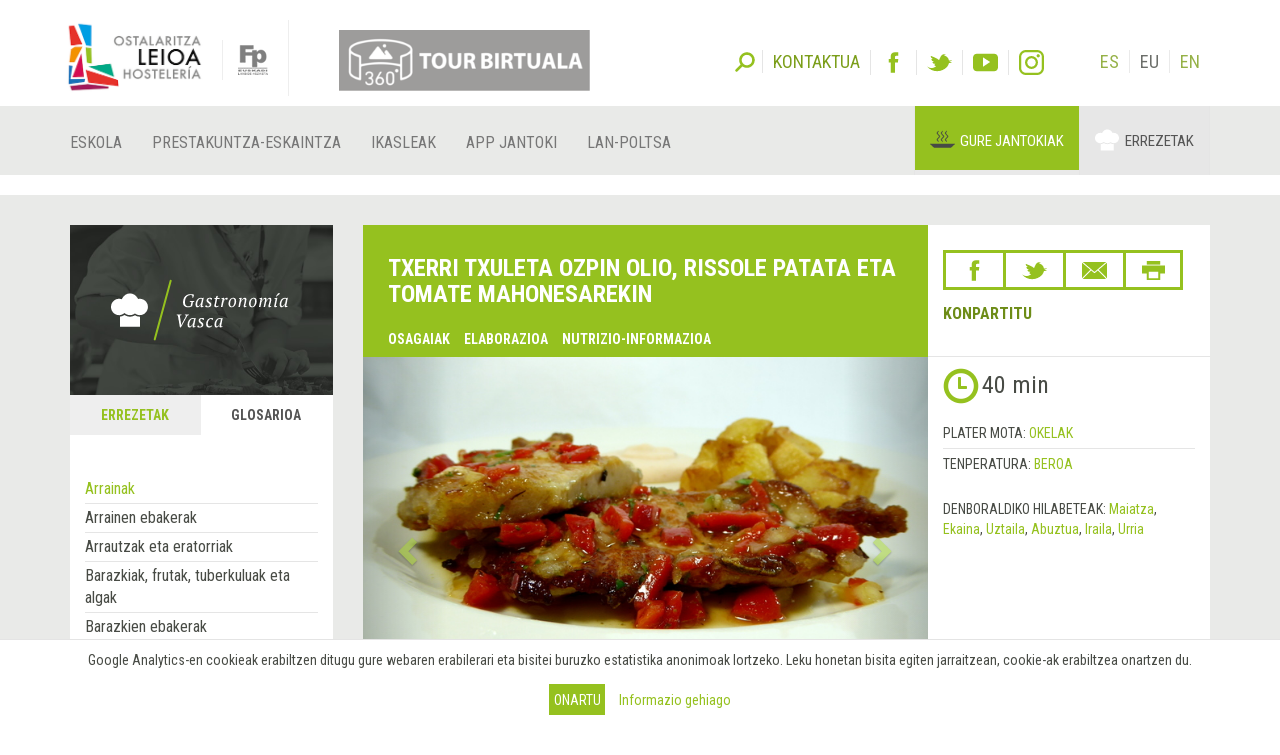

--- FILE ---
content_type: text/html; charset=utf-8
request_url: https://www.gastronomiavasca.net/eu/gastro/recipes/txerri-txuleta-ozpin-olio-rissole-patata-eta-tomate-mahonesarekin
body_size: 17436
content:
<!DOCTYPE html>
<html>
  <head>
      <script defer data-domain="gastronomiavasca.net" src="https://ef820.efaber.net/js/plausible.js"></script>
      <!-- Google tag (gtag.js) - gastronomiavasca.net -->
<script async src="https://www.googletagmanager.com/gtag/js?id=G-D0B9B0J6D2"></script>
<script>
  window.dataLayer = window.dataLayer || [];
  function gtag(){dataLayer.push(arguments);}
  gtag('js', new Date());

  gtag('config', 'G-D0B9B0J6D2');
</script>

    <meta charset="UTF-8">
    <meta name="viewport" content="width=device-width, initial-scale=1">
    <meta name="theme-color" content="#95C11F" />
    <link href="/gastro_favicon.ico" rel="shortcut icon" />
    <title>Txerri txuleta ozpin olio, rissole patata eta tomate mahonesarekin - Gastronomía Vasca: Escuela de Hostelería Leioa</title>
    <meta name="description" content="Errezeta: Txerri txuleta ozpin olio, rissole patata eta tomate mahonesarekin. Okelak, Beroa">
    
    <link rel="stylesheet" href="/assets/gastro/hleioa-6800c3b749c8ff16bbe91ba1e033677b934e91096d57673469b44e0b466d9910.css" media="all" data-turbolinks-track="true" />
    <script src="/assets/gastro-38fdf466aafe63d99e34c65e5f29633f4f91767b524a4e94649da63e5fbd93a7.js" data-turbolinks-track="true"></script>
    
  <!-- Twitter web intent script  -->                    
  <script>!function(d,s,id){
    var js,fjs=d.getElementsByTagName(s)[0];
    if(!d.getElementById(id)){
      js=d.createElement(s);
      js.id=id;js.src="//platform.twitter.com/widgets.js";
      fjs.parentNode.insertBefore(js,fjs);}} (document,"script","twitter-wjs");
  </script>
  <!-- Facebook open graph markup -->
  <meta property="fb:app_id" content="624815301031877" />
  <meta property="og:url" content="https://www.gastronomiavasca.net/eu/gastro/recipes/txerri-txuleta-ozpin-olio-rissole-patata-eta-tomate-mahonesarekin" />
  <meta property="og:title" content="Txerri-txuleta ozpin-olio, rissole patata eta tomate mahonesarekin" />
  <meta property="og:image" content="/uploads/image/file/4650/1111.jpg" />

    
    <meta name="csrf-param" content="authenticity_token" />
<meta name="csrf-token" content="ToU-VMpLKgR4glZrEc7FrRBK-9A4cF0OPbNJBL4gSVDgC90WU89aHHs4EEoHUE0h-T-rtYCz9riI1782lUXdYw" />
  </head>
  <body data-locale='eu' id='hsutondo' class="gastro">
        <div class="cookies-eu js-cookies-eu" >
      <span class="cookies-eu-content-holder">Google Analytics-en cookieak erabiltzen ditugu gure webaren erabilerari eta bisitei buruzko estatistika anonimoak lortzeko. Leku honetan bisita egiten jarraitzean, cookie-ak erabiltzea onartzen du.</span>
      <span class="cookies-eu-button-holder">
      <button class="cookies-eu-ok js-cookies-eu-ok btn btn-success"> Onartu </button>
        <a href="https://www.hostelerialeioa.net/eu/cookies_policy" class="cookies-eu-link" target="_blank"> Informazio gehiago </a>
      </span>
    </div>

    <header class="page-header">
  <div class="container">
    <div class="tool">  
      <form class="search" role="search" id="search-form" action='https://www.hostelerialeioa.net/eu/search' accept-charset="UTF-8" method="post">
        <input name="utf8" type="hidden" value="✓">
        <input type="hidden" name="authenticity_token" value="rkMqTnZ/hp03DYDyVfwysM4UCqGNfhUTNNJPdUdMRuRRMyezT6PsgVxdZyAq4LJnpe8TnQvzcrAvh3isCPwHeQ==">
        <label id="search-label">Bilatu</label>
        <input type="hidden" name="key" id="key" value="keyword">
        <input type="hidden" name="new" id="new" value="true">
        <div id="search-input"><input type="search" name="value" id="search-input-text" placeholder="Idatzi bilatzeko hitzak..." class="form-control"></div>
      </form>      
      
      <div class="contact-social-networks">
        <ul class="list-inline"> 
          <li class="contact">
            <a aria-label="Kontaktua" href='https://www.hostelerialeioa.net/eu/about'><span>Kontaktua</span></a>
          </li>
          <li class="facebook">
            <a rel="noopener nofollow" target="_blank" aria-label="Facebook" href="http://www.facebook.com/Escuela-de-Hosteler%C3%ADa-de-Leioa-121541641202720"><span>Facebook</span></a>
          </li>
          <li class="twitter">
            <a rel="noopener nofollow" target="_blank" aria-label="Twitter" href="https://twitter.com/HosteleriaLeioa"><span>Twitter</span></a>
          </li>
          <li class="youtube">
            <a rel="noopener nofollow" target="_blank" aria-label="Youtube" href="http://www.youtube.com/user/hostelerialeioa"><span>Youtube</span></a>
          </li>
          <li class="instagram">
            <a rel="noopener nofollow" target="_blank" aria-label="Instagram" href="https://www.instagram.com/hostelerialeioa"><span>Instagram</span></a>
          </li>
            <li class="language first"><a href="/es/gastro/recipes/txerri-txuleta-ozpin-olio-rissole-patata-eta-tomate-mahonesarekin">ES</a></li>
            <li class="language ">EU</li>
            <li class="language "><a href="/en/gastro/recipes/txerri-txuleta-ozpin-olio-rissole-patata-eta-tomate-mahonesarekin">EN</a></li>
        </ul>
      </div>
    </div>
  </div>
  <nav class="navbar navbar-default" role="navigation">
    <div class="container">
      <div class="navbar-header">
        <div class="logo">
          <a class="navbar-brand only-img" href="/?locale=es">
            <img alt="Leioako Ostalaritza Eskola/Escuela de Hostelería de Leioa" src="/assets/hleioa/ehl_logo_2022-6ce803088cfd01877780b197096f4e37fa2e936b935c86930d2275ed6a30c532.png" />
          </a>
          <a class="banner" target="_blank" rel="noopener nofollow" href="https://www.hostelerialeioa.net/tour_virtual/index.html">
            <img title="Tour virtual" alt="Tour virtual" src="/assets/hleioa/banners/tour_virtual_eu-e66dedb0e6c8673027026fe5b125630835e8e18a6dd581558499a099b9198bff.png" />
          </a>
          <a class="fp-logo" target="_blank" rel="noopener nofollow" href="http://www.hezkuntza.ejgv.euskadi.eus/r43-805/es/">
            <img title="FP Euskadi" alt="FP Euskadi" src="/assets/hleioa/fp-euskadi-25d5e4e25325a4507c278441d286c9f53c9bf3cb8f7b0fc48745ad8d13a8fe0f.png" />
          </a>
        </div>
        <button type="button" class="navbar-toggle" data-toggle="collapse" data-target="#navbar-collapse1">
          <span class="sr-only">Toggle navigation</span>
          <span class="icon-bar"></span>
          <span class="icon-bar"></span>
          <span class="icon-bar"></span>
        </button>
      </div>
    </div>
    <div class="collapse navbar-collapse" id="navbar-collapse1">
      <div class="container">
        <ul class="nav navbar-nav main-menu">
  <li class="la-escuela first">
    <a title="Eskola" locale="eu" data-page-id="129" href="https://www.hostelerialeioa.net/eu/la-escuela">Eskola</a>
  </li>
  <li class="oferta-formativa">
    <a title="Prestakuntza-eskaintza" locale="eu" data-page-id="135" href="https://www.hostelerialeioa.net/eu/oferta-formativa">Prestakuntza-eskaintza</a>
  </li>
  <li class="alumnado">
    <a title="IkasleGO" locale="eu" data-page-id="144" href="https://www.hostelerialeioa.net/eu/alumnado">Ikasleak</a>
  </li>
  <li class="app-ostalaritza last">
    <a title="App Jantoki" locale="eu" data-page-id="357" href="https://www.hostelerialeioa.net/eu/app-jantoki">App Jantoki</a>
  </li>
</ul>

        <ul class="nav navbar-nav main-menu">
          <li class="job-offers last">
            <a rel="noopener" target="_blank" href="https://www.hostelerialeioa.net/eu/job/offers">Lan-poltsa</a>
          </li>
        </ul>
        <ul class="nav navbar-nav" id="menu-especial">
          <li class="menu-item menu-item-comedores" id="menu-item-2">
            <a rel="noopener" target="_blank" href="https://jatondo.hostelerialeioa.net/eu/canteens">Gure jantokiak</a>
          </li>
          <li class="menu-item menu-item-gastronomico active" id="menu-item-3">
            <a href="/eu/gastro/recipes/txerri-txuleta-ozpin-olio-rissole-patata-eta-tomate-mahonesarekin">Errezetak</a>
          </li>
        </ul>
      </div>
    </div>  
  </nav>

  <div class="visible-xs visible-sm banner-xs">
    <a class="banner" target="_blank" rel="noopener nofollow" href="https://www.hostelerialeioa.net/tour_virtual/index.html">
      <img class="center-block" title="Tour virtual" alt="Tour virtual" src="/assets/hleioa/banners/tour_virtual_eu-e66dedb0e6c8673027026fe5b125630835e8e18a6dd581558499a099b9198bff.png" />
</a>  </div>
</header>

    
    
    <section class="main" id="top">
      <div class="main-content">
        <div class="section bg-section home-welcome">
          <div class="container">
            <div class="row">
              <div class="col-sm-3 hidden-xs">
                
  <div class="left-column">
    <div class="left-column-banner"></div>
    <div class="left-column-categories">
      <ul class="nav nav-tabs" role="tablist">
        <li role="presentation" class="">
          <a role="tab" aria-controls="recipes" href="/eu/gastro/recipes">Errezetak</a>
        </li>
        <li role="presentation" class="active">
          <a role="tab" aria-controls="glossary" href="/eu/gastro/glossary">Glosarioa</a>
        </li>
      </ul>
    
      <div class="tab-content">
        <div role="tabpanel" id="recipes" class="tab-pane ">
          <ul>
              <li>
                <a data-toggle="collapse" class="collapse-toggle collapsed" href="#left_category_10">
                  <i class="collapse-toggle-icon"></i>
                  Plater mota
</a>                <ul id='left_category_10' class="collapse">
                    <li><a href="/eu/gastro/recipes?key=tags&amp;reset=1&amp;value=Beers%7CCervezas%7CGaragardoak">Garagardoak</a></li>
                    <li><a href="/eu/gastro/recipes?key=tags&amp;reset=1&amp;value=Cocktails%7CC%C3%B3cteles%7CKoktelak">Koktelak</a></li>
                    <li><a href="/eu/gastro/recipes?key=tags&amp;reset=1&amp;value=Breakfasts+and+brunch%7CDesayunos+y+brunch%7CGosariak+eta+brunch">Gosariak eta brunch</a></li>
                    <li><a href="/eu/gastro/recipes?key=tags&amp;reset=1&amp;value=Burguers%7CHamburguesas%7CHanburgesak">Hanburgesak</a></li>
                    <li><a href="/eu/gastro/recipes?key=tags&amp;reset=1&amp;value=Juices%2C+milkshakes+and+beverages%7CZumos%2C+batidos+y+refrescos%7CZukuak%2C+irabiatuak+eta+freskagarriak">Zukuak, irabiatuak eta freskagarriak</a></li>
                    <li><a href="/eu/gastro/recipes?key=tags&amp;reset=1&amp;value=Shellfish%7CMarisco%7CItsaskiena">Itsaskiena</a></li>
                    <li><a href="/eu/gastro/recipes?key=tags&amp;reset=1&amp;value=Bread+and+pastries%7CPanes+y+bolleria%7COgia+eta+opilgintza">Ogia eta opilgintza</a></li>
                    <li><a href="/eu/gastro/recipes?key=tags&amp;reset=1&amp;value=Pizzas%2C+patty%7CPizzas%2C+empanadas%7CPizzak%2C+enpanada">Pizzak, enpanada</a></li>
                    <li><a href="/eu/gastro/recipes?key=tags&amp;reset=1&amp;value=Dessert%7CPostre%7CAzkenburukoa">Azkenburukoa</a></li>
                    <li><a href="/eu/gastro/recipes?key=tags&amp;reset=1&amp;value=Pasta%7CPastas%7CPastak">Pastak</a></li>
                    <li><a href="/eu/gastro/recipes?key=tags&amp;reset=1&amp;value=S%C3%A1ndwich%7CBocadillos+y+s%C3%A1ndwiches%7COtartekoak+eta+andwichak">Otartekoak eta andwichak</a></li>
                    <li><a href="/eu/gastro/recipes?key=tags&amp;reset=1&amp;value=Pastries%7CReposter%C3%ADa%7CGozokiak">Gozokiak</a></li>
                    <li><a href="/eu/gastro/recipes?key=tags&amp;reset=1&amp;value=Finger+foods%7CPintxos+y+tapas%7CPintxoak">Pintxoak</a></li>
                    <li><a href="/eu/gastro/recipes?key=tags&amp;reset=1&amp;value=Ice+creams+and+sorbets%7CHelados+y+sorbetes%7CIzozkiak+eta+Sorbeteak">Izozkiak eta Sorbeteak</a></li>
                    <li><a href="/eu/gastro/recipes?key=tags&amp;reset=1&amp;value=Legumes%7CLegumbres%7CLekaleak">Lekaleak</a></li>
                    <li><a href="/eu/gastro/recipes?key=tags&amp;reset=1&amp;value=Salads%7CEnsaladas%7CEntsaladak">Entsaladak</a></li>
                    <li><a href="/eu/gastro/recipes?key=tags&amp;reset=1&amp;value=Eggs%7CHuevos%7CArrautzak">Arrautzak</a></li>
                    <li><a href="/eu/gastro/recipes?key=tags&amp;reset=1&amp;value=Patty%7CEmpanadas%7CEnpanadak">Enpanadak</a></li>
                    <li><a href="/eu/gastro/recipes?key=tags&amp;reset=1&amp;value=liqueur%7CAguardientes+y+Licores%7CLikore">Likore</a></li>
                    <li><a href="/eu/gastro/recipes?key=tags&amp;reset=1&amp;value=Harvard+plate%7CPlato+Harvard%7CHarvard+platerra">Harvard platerra</a></li>
                    <li><a href="/eu/gastro/recipes?key=tags&amp;reset=1&amp;value=Main+course%7CPlato+%C3%BAnico%7CPlater+bakarra">Plater bakarra</a></li>
                    <li><a href="/eu/gastro/recipes?key=tags&amp;reset=1&amp;value=Meats%7CCarnes%7COkelak">Okelak</a></li>
                    <li><a href="/eu/gastro/recipes?key=tags&amp;reset=1&amp;value=Fish%7CPescado%7CArraina">Arraina</a></li>
                    <li><a href="/eu/gastro/recipes?key=tags&amp;reset=1&amp;value=Birds%7CAves%7CHegaztiak">Hegaztiak</a></li>
                    <li><a href="/eu/gastro/recipes?key=tags&amp;reset=1&amp;value=Vegetables%7CVerduras+y+hortalizas%7CBerdurak+eta+barazkiak">Berdurak eta barazkiak</a></li>
                    <li><a href="/eu/gastro/recipes?key=tags&amp;reset=1&amp;value=Soups+and+creams%7CSopas+y+cremas%7CZopak+eta+Kremak">Zopak eta Kremak</a></li>
                    <li><a href="/eu/gastro/recipes?key=tags&amp;reset=1&amp;value=Rices%7CArroces%7CArrozak">Arrozak</a></li>
                    <li><a href="/eu/gastro/recipes?key=tags&amp;reset=1&amp;value=Coffee%2C+chocolate+and+infusion%7CCafes%2C+chocolates+e+infusiones%7CKafeak%2C+txokolateak+eta+infusioak">Kafeak, txokolateak eta infusioak</a></li>
                    <li><a href="/eu/gastro/recipes?key=tags&amp;reset=1&amp;value=Cheeses%7CQuesos%7CGaztaiak">Gaztaiak</a></li>
                    <li><a href="/eu/gastro/recipes?key=tags&amp;reset=1&amp;value=Appetizers+and+canapes%7CAperitivos+y+canap%C3%A9s%7CAperitiboak+eta+kanapeak">Aperitiboak eta kanapeak</a></li>
                </ul>
              </li>
              <li>
                <a data-toggle="collapse" class="collapse-toggle collapsed" href="#left_category_11">
                  <i class="collapse-toggle-icon"></i>
                  Tenperatura
</a>                <ul id='left_category_11' class="collapse">
                    <li><a href="/eu/gastro/recipes?key=tags&amp;reset=1&amp;value=Warm%7CTemplado%7CEpela">Epela</a></li>
                    <li><a href="/eu/gastro/recipes?key=tags&amp;reset=1&amp;value=Hot%7CCaliente%7CBeroa">Beroa</a></li>
                    <li><a href="/eu/gastro/recipes?key=tags&amp;reset=1&amp;value=Room+temperature%7CAmbiente%7CGiro-tenperatura">Giro-tenperatura</a></li>
                    <li><a href="/eu/gastro/recipes?key=tags&amp;reset=1&amp;value=Cold%7CFr%C3%ADo%7CHotza">Hotza</a></li>
                </ul>
              </li>
              <li>
                <a data-toggle="collapse" class="collapse-toggle collapsed" href="#left_category_12">
                  <i class="collapse-toggle-icon"></i>
                  Sukaldaritza mota
</a>                <ul id='left_category_12' class="collapse">
                    <li><a href="/eu/gastro/recipes?key=tags&amp;reset=1&amp;value=Peruvian+cuisine%7CCocina+peruana%7CSukaldaritza+peruarra">Sukaldaritza peruarra</a></li>
                    <li><a href="/eu/gastro/recipes?key=tags&amp;reset=1&amp;value=Mexican+cuisine%7CCocina+mexicana%7CSukaldaritza+mexikarra">Sukaldaritza mexikarra</a></li>
                    <li><a href="/eu/gastro/recipes?key=tags&amp;reset=1&amp;value=Arabic+cuisine%7CCocina+%C3%A1rabe%7CArabiar+sukaldaritza">Arabiar sukaldaritza</a></li>
                    <li><a href="/eu/gastro/recipes?key=tags&amp;reset=1&amp;value=5th+range+cuisine%7CCocina+5%C2%AA+Gama%7CBostgarren+gama+sukaldaritza">Bostgarren gama sukaldaritza</a></li>
                    <li><a href="/eu/gastro/recipes?key=tags&amp;reset=1&amp;value=South+American+cuisine%7CCocina+sudamericana%7CHego+Amerikako+sukaldaritza">Hego Amerikako sukaldaritza</a></li>
                    <li><a href="/eu/gastro/recipes?key=tags&amp;reset=1&amp;value=Entomogamy+%28insects%29%7CEntomofagia+%28insectos%29%7CEntomofagia+%28intsektuak%29">Entomofagia (intsektuak)</a></li>
                    <li><a href="/eu/gastro/recipes?key=tags&amp;reset=1&amp;value=Gluten+free+cuisine%7CCocina+sin+gluten%7CGlutenik+gabeko+sukaldaritza">Glutenik gabeko sukaldaritza</a></li>
                    <li><a href="/eu/gastro/recipes?key=tags&amp;reset=1&amp;value=Asian+cuisine%7CCocina+asi%C3%A1tica%7CSukaldaritza+asiarra">Sukaldaritza asiarra</a></li>
                    <li><a href="/eu/gastro/recipes?key=tags&amp;reset=1&amp;value=Vegan+cuisine%7CCocina+vegana%7CSukaldaritza+beganoa">Sukaldaritza beganoa</a></li>
                    <li><a href="/eu/gastro/recipes?key=tags&amp;reset=1&amp;value=French+cuisine%7CCocina+francesa%7CSukaldaritza+frantsesa">Sukaldaritza frantsesa</a></li>
                    <li><a href="/eu/gastro/recipes?key=tags&amp;reset=1&amp;value=Basque+cuisine%7CCocina+vasca%7CEuskal+sukaldaritza">Euskal sukaldaritza</a></li>
                    <li><a href="/eu/gastro/recipes?key=tags&amp;reset=1&amp;value=Italian+cuisine%7CCocina+italiana%7CSukaldaritza+italiarra">Sukaldaritza italiarra</a></li>
                    <li><a href="/eu/gastro/recipes?key=tags&amp;reset=1&amp;value=European+cuisine%7CCocina+europea%7CSukaldaritza+europarra">Sukaldaritza europarra</a></li>
                    <li><a href="/eu/gastro/recipes?key=tags&amp;reset=1&amp;value=American+cuisine%7CCocina+estadounidense%7CSukaldaritza+amerikarra">Sukaldaritza amerikarra</a></li>
                </ul>
              </li>
              <li>
                <a data-toggle="collapse" class="collapse-toggle collapsed" href="#left_category_13">
                  <i class="collapse-toggle-icon"></i>
                  Osagarriak
</a>                <ul id='left_category_13' class="collapse">
                    <li><a href="/eu/gastro/recipes?key=tags&amp;reset=1&amp;value=Sauces%7CSalsas%7CSaltsak">Saltsak</a></li>
                    <li><a href="/eu/gastro/recipes?key=tags&amp;reset=1&amp;value=Garnishes%7CGuarniciones%7CHornigaiak">Hornigaiak</a></li>
                    <li><a href="/eu/gastro/recipes?key=tags&amp;reset=1&amp;value=Technique%7CT%C3%A9cnica%7CTeknika">Teknika</a></li>
                    <li><a href="/eu/gastro/recipes?key=tags&amp;reset=1&amp;value=Bakery%7CElaboraciones+de+panader%C3%ADa%7COkingintzako+elaborazioak">Okingintzako elaborazioak</a></li>
                    <li><a href="/eu/gastro/recipes?key=tags&amp;reset=1&amp;value=Stocks%7CFondos%7CHondoak">Hondoak</a></li>
                    <li><a href="/eu/gastro/recipes?key=tags&amp;reset=1&amp;value=Dressings%7CAli%C3%B1os%7COngarriak">Ongarriak</a></li>
                    <li><a href="/eu/gastro/recipes?key=tags&amp;reset=1&amp;value=Sweet+%7CElaboraciones+de+pasteler%C3%ADa%7CGozogintzako+elaborazioak">Gozogintzako elaborazioak</a></li>
                </ul>
              </li>
              <li>
                <a data-toggle="collapse" class="collapse-toggle collapsed" href="#left_category_47">
                  <i class="collapse-toggle-icon"></i>
                  Kontserbatzeko teknika
</a>                <ul id='left_category_47' class="collapse">
                    <li><a href="/eu/gastro/recipes?key=tags&amp;reset=1&amp;value=Atmosfera+aldatuan+ontziratzea%7CEnvasado+en+atm%C3%B3sfera+modificada%7CModified+atmosphere">Modified atmosphere</a></li>
                    <li><a href="/eu/gastro/recipes?key=tags&amp;reset=1&amp;value=Refrigeration%7CRefrigeraci%C3%B3n%7CHotzetan+gorde">Hotzetan gorde</a></li>
                    <li><a href="/eu/gastro/recipes?key=tags&amp;reset=1&amp;value=Pasteurization%7CPasteurizaci%C3%B3n%7CPasteurizazio">Pasteurizazio</a></li>
                </ul>
              </li>
            <li>
              <a data-toggle="collapse" class="collapse-toggle collapsed" href="#seasons">
                  <i class="collapse-toggle-icon"></i>
                  Sasoiko platerrak
</a>                <ul id='seasons' class="collapse">
                    <li><a href="/eu/gastro/recipes?key=seasons&amp;reset=1&amp;value=January%7CEnero%7CUrtarrila">Urtarrila</a></li>
                    <li><a href="/eu/gastro/recipes?key=seasons&amp;reset=1&amp;value=February%7CFebrero%7COtsaila">Otsaila</a></li>
                    <li><a href="/eu/gastro/recipes?key=seasons&amp;reset=1&amp;value=March%7CMarzo%7CMartxoa">Martxoa</a></li>
                    <li><a href="/eu/gastro/recipes?key=seasons&amp;reset=1&amp;value=April%7CAbril%7CApirila">Apirila</a></li>
                    <li><a href="/eu/gastro/recipes?key=seasons&amp;reset=1&amp;value=May%7CMayo%7CMaiatza">Maiatza</a></li>
                    <li><a href="/eu/gastro/recipes?key=seasons&amp;reset=1&amp;value=June%7CJunio%7CEkaina">Ekaina</a></li>
                    <li><a href="/eu/gastro/recipes?key=seasons&amp;reset=1&amp;value=July%7CJulio%7CUztaila">Uztaila</a></li>
                    <li><a href="/eu/gastro/recipes?key=seasons&amp;reset=1&amp;value=August%7CAgosto%7CAbuztua">Abuztua</a></li>
                    <li><a href="/eu/gastro/recipes?key=seasons&amp;reset=1&amp;value=September%7CSeptiembre%7CIraila">Iraila</a></li>
                    <li><a href="/eu/gastro/recipes?key=seasons&amp;reset=1&amp;value=October%7COctubre%7CUrria">Urria</a></li>
                    <li><a href="/eu/gastro/recipes?key=seasons&amp;reset=1&amp;value=November%7CNoviembre%7CAzaroa">Azaroa</a></li>
                    <li><a href="/eu/gastro/recipes?key=seasons&amp;reset=1&amp;value=December%7CDiciembre%7CAbendua">Abendua</a></li>
                </ul>
            </li>
          </ul>
        </div>
        <div role="tabpanel" id="glossary" class="tab-pane active">
          <ul><li>
          <ul style="margin-left: 0">
              <li class="active"><a href="/eu/gastro/glossary_category/arrainak">Arrainak</a></li>
              <li class=""><a href="/eu/gastro/glossary_category/arrainen-ebakerak">Arrainen ebakerak</a></li>
              <li class=""><a href="/eu/gastro/glossary_category/arrautzak-eta-eratorriak">Arrautzak eta eratorriak</a></li>
              <li class=""><a href="/eu/gastro/glossary_category/barazkiak-frutak-tuberkuluak-eta-algak">Barazkiak, frutak, tuberkuluak eta algak</a></li>
              <li class=""><a href="/eu/gastro/glossary_category/barazkien-ebakerak">Barazkien ebakerak	</a></li>
              <li class=""><a href="/eu/gastro/glossary_category/belar-usaintsuak">Belar usaintsuak</a></li>
              <li class=""><a href="/eu/gastro/glossary_category/edariak">Edariak</a></li>
              <li class=""><a href="/eu/gastro/glossary_category/errailak">Errailak</a></li>
              <li class=""><a href="/eu/gastro/glossary_category/esnea-esne-gaina-eta-esnekiak">Esnea, esne-gaina eta esnekiak</a></li>
              <li class=""><a href="/eu/gastro/glossary_category/fruitu-lehorrak">Fruitu lehorrak</a></li>
              <li class=""><a href="/eu/gastro/glossary_category/haragiak">Haragiak</a></li>
              <li class=""><a href="/eu/gastro/glossary_category/haragien-ebakerak">Haragien ebakerak		</a></li>
              <li class=""><a href="/eu/gastro/glossary_category/haragi-produktuak-gazituak-ontzutuak-eta-fianbreak">Haragi-produktuak, gazituak, ontzutuak eta fianbreak</a></li>
              <li class=""><a href="/eu/gastro/glossary_category/hegaztiak">Hegaztiak</a></li>
              <li class=""><a href="/eu/gastro/glossary_category/35">Intsektuak</a></li>
              <li class=""><a href="/eu/gastro/glossary_category/itsaskiak">Itsaskiak</a></li>
              <li class=""><a href="/eu/gastro/glossary_category/koipe-jangarriak-eta-ozpinak">Koipe jangarriak eta ozpinak</a></li>
              <li class=""><a href="/eu/gastro/glossary_category/kontserbak-ozpinetakoak-eta-eskabetxeak">Kontserbak, ozpinetakoak eta eskabetxeak</a></li>
              <li class=""><a href="/eu/gastro/glossary_category/lekaleak">Lekaleak</a></li>
              <li class=""><a href="/eu/gastro/glossary_category/lumadun-ehizakia">Lumadun ehizakia</a></li>
              <li class=""><a href="/eu/gastro/glossary_category/ongailuak-espezieak-eta-gehigarriak">Ongailuak, espezieak eta gehigarriak</a></li>
              <li class=""><a href="/eu/gastro/glossary_category/pastak-arrozak-irinak-eta-eratorriak">Pastak, arrozak, irinak eta eratorriak</a></li>
              <li class=""><a href="/eu/gastro/glossary_category/pastelgintza-eta-okintza-produktuak">Pastelgintza- eta okintza-produktuak</a></li>
              <li class=""><a href="/eu/gastro/glossary_category/perretxikoak">Perretxikoak</a></li>
              <li class=""><a href="/eu/gastro/glossary_category/sukaldeko-materiala">Sukaldeko eta gozotegiko materiala</a></li>
              <li class=""><a href="/eu/gastro/glossary_category/sukaldeko-eta-gozotegiko-teknikak">Sukaldeko eta gozotegiko teknikak</a></li>
              <li class=""><a href="/eu/gastro/glossary_category/ugaztun-ehizakia">Ugaztun ehizakia</a></li>
              <li class=""><a href="/eu/gastro/glossary_category/zerbitzuko-materiala">zerbitzuko materiala</a></li>
              <li class=""><a href="/eu/gastro/glossary_category/zerbitzuko-teknikak">Zerbitzuko teknikak</a></li>
              <li class=""><a href="/eu/gastro/glossary_category/zerealak">Zerealak</a></li>
          </ul>
          </li></ul>
        </div>
      </div>
    </div>
  </div>

              </div>
              <div class="col-sm-9">
                
<div class="item-header recipe-header">
  <div class="row">
    <div class="col-sm-8 cell-col">
      <div class="item-header-title">
        <h1 class="item-title recipe-title">Txerri txuleta ozpin olio, rissole patata eta tomate mahonesarekin</h1>
        <ul class="links hidden-xs" data-turbolinks="false">
          <li><a data-scroll="true" href="#ingredients">Osagaiak</a></li>
            <li><a data-scroll="true" href="#elaboration">Elaborazioa</a></li>
            <li><a data-scroll="true" href="#nutritional_info">Nutrizio-informazioa</a></li>
        </ul>
      </div>
    </div>
    <div class="col-sm-4 cell-col">
      <div class="item-header-right-container">
        

<div class="share-link-icons">
  <ul class="share">
    <li class="facebook">
      <a class="fb-custom-share-button" data-href="https://www.gastronomiavasca.net/eu/gastro/recipes/txerri-txuleta-ozpin-olio-rissole-patata-eta-tomate-mahonesarekin" data-title="Txerri-txuleta ozpin-olio, rissole patata eta tomate mahonesarekin" title="Facebook" href="https://www.facebook.com/dialog/share?title=Txerri-txuleta+ozpin-olio%2C+rissole+patata+eta+tomate+mahonesarekin&amp;u=https%3A%2F%2Fwww.gastronomiavasca.net%2Feu%2Fgastro%2Frecipes%2Ftxerri-txuleta-ozpin-olio-rissole-patata-eta-tomate-mahonesarekin"><span>Facebook</span></a>
    </li>
    <li class="twitter">
      <a title="Twitter" href="https://twitter.com/intent/tweet?count=none&amp;text=Txerri-txuleta+ozpin-olio%2C+rissole+patata+eta+tomate+mahonesarekin&amp;url=https%3A%2F%2Fwww.gastronomiavasca.net%2Feu%2Fgastro%2Frecipes%2Ftxerri-txuleta-ozpin-olio-rissole-patata-eta-tomate-mahonesarekin"><span>Twitter</span></a>
    </li>
    <li class="email">
      <a title="Email" href="mailto:?&amp;subject=Leioako Ostalaritza Eskolatik gomendatua&amp;body=Leioako+Ostalaritza+Eskolaren+esteka+hau+interesatuko+zaizula+pentsatu+dut%0A%0ATxerri-txuleta+ozpin-olio%2C+rissole+patata+eta+tomate+mahonesarekin%0Ahttps%3A%2F%2Fwww.gastronomiavasca.net%2Feu%2Fgastro%2Frecipes%2Ftxerri-txuleta-ozpin-olio-rissole-patata-eta-tomate-mahonesarekin"><span>Email</span></a>
    </li>
      <li class="print">
        <a data-toggle="modal" data-target="#print_modal" title="Inprimatu" href="#"><span>Inprimatu</span></a>
      </li>
  </ul>
  <p>Konpartitu</p>
</div>


      </div>
    </div>
  </div>
</div>

<div class="item-images-categories recipe-images-categories">
  <div class="row">
    <div class="col-sm-8 cell-col">
      
<div class="item-images recipe-images">
  <div id="item-carousel-0" class="carousel slide" data-interval="5000">
        <ol class="carousel-indicators">
            <li data-target="#item-carousel" data-slide-to="0" class="active"></li>
            <li data-target="#item-carousel" data-slide-to="1" class=""></li>
        </ol>

      <div class="carousel-inner" role="listbox">
          <div class="item active">
            <a class="fancybox" rel="item_1259_gallery" href="/uploads/image/file/4650/w700_1111.jpg">
              <img width="100%" alt="Txerri-txuleta ozpin-olio, rissole patata eta tomate mahonesarekin" src="/uploads/image/file/4650/w700_1111.jpg" />
</a>          </div>
          <div class="item ">
            <a class="fancybox" rel="item_1259_gallery" href="/uploads/image/file/4646/w700_111.jpg">
              <img width="100%" alt="Txerri-txuleta ozpin-olio, rissole patata eta tomate mahonesarekin" src="/uploads/image/file/4646/w700_111.jpg" />
</a>          </div>
      </div>
      
        <a class="left carousel-control" href='#item-carousel-0' role="button" data-slide="prev">
          <span class="glyphicon glyphicon-chevron-left" aria-hidden="true"></span>
          <span class="sr-only">&amp;lsaquo; Aurrekoa</span>
        </a>
        <a class="right carousel-control" href='#item-carousel-0' role="button" data-slide="next">
          <span class="glyphicon glyphicon-chevron-right" aria-hidden="true"></span>
          <span class="sr-only">Hurrengoa &amp;rsaquo;</span>
        </a>
  </div>
</div>
      
    </div>
    <div class="col-sm-4 cell-col">
      <div class="item-section-right-container">
          <div class="item-elaboration-time">
            <span class="glyphicon glyphicon-time"></span>
            <span class="elaboration-time">40 min</span>
          </div>  
          <div class="item-categories">
              <div class="item-category">
                  <span class="key">Plater mota: </span>
                <a href="/eu/gastro/recipes?key=tags&amp;reset=1&amp;value=Meats%7CCarnes%7COkelak">Okelak</a>
              </div>
              <div class="item-category">
                  <span class="key">Tenperatura: </span>
                <a href="/eu/gastro/recipes?key=tags&amp;reset=1&amp;value=Hot%7CCaliente%7CBeroa">Beroa</a>
              </div>
          </div>
        <div class="item-season">
  <span class="key text-uppercase">Denboraldiko hilabeteak: </span>
    <a href="/eu/gastro/recipes?key=seasons&amp;reset=1&amp;value=May%7CMayo%7CMaiatza">Maiatza</a>, <a href="/eu/gastro/recipes?key=seasons&amp;reset=1&amp;value=June%7CJunio%7CEkaina">Ekaina</a>, <a href="/eu/gastro/recipes?key=seasons&amp;reset=1&amp;value=July%7CJulio%7CUztaila">Uztaila</a>, <a href="/eu/gastro/recipes?key=seasons&amp;reset=1&amp;value=August%7CAgosto%7CAbuztua">Abuztua</a>, <a href="/eu/gastro/recipes?key=seasons&amp;reset=1&amp;value=September%7CSeptiembre%7CIraila">Iraila</a>, <a href="/eu/gastro/recipes?key=seasons&amp;reset=1&amp;value=October%7COctubre%7CUrria">Urria</a>
</div>
      </div>
    </div>
  </div>
</div>

  <div class="item-section" id='recipe-allergens' style="margin-top: 1px;margin-bottom:30px;">
    <div class="item-subsection item-allergens" style="padding: 20px 10px 10px;">
      <div class="item-subsection-title-alt">Alergenoak: </div>
      <div class="item-subsection-data recipe-allergens justify-content-start">
          <figure class="allergen"><img alt="arrautzak" src="/assets/allergens/eggs-3bb2ffdb83dcd2b79478b1ec4300a697f64722a9b2c9bcb584a91edf26803e7b.svg" /><figcaption>arrautzak</figcaption></figure>
          <figure class="allergen"><img alt="sulfitoak" src="/assets/allergens/sulfites-036d244e217030d1e49bc045e1d9589815603a9c50b3dbbf7720a579b63672a4.svg" /><figcaption>sulfitoak</figcaption></figure>
      </div>
    </div>
  </div>

  <div class="item-section" id='ingredients'>
    <div class="item-section-title">
      <div class="row">
        <div class="col-sm-12">
          <span class="quantity-title">Osagaiak 5 anoentzat</span>
          <a data-toggle="collapse" class="collapsed change-quantity-link" href="#change_quantity">
            <span>Anoak kalkulatu</span>
</a>        </div>
      </div>
    </div>
    <div class="item-section-data">
      <div class="row">
        <div class="col-sm-12">
          <div class="change-quantity">
            <div id="change_quantity" class='change-quantity-form collapse'>
              <form action="/eu/gastro/recipes/txerri-txuleta-ozpin-olio-rissole-patata-eta-tomate-mahonesarekin" accept-charset="UTF-8" method="get">
                <div class="row">
                  <div class="col-sm-9">Osagaiak <input type="text" name="n_dishes" id="n_dishes" value="5" size="4" /> ano/unitate -arentzat </div>
                  <div class="col-sm-3"><input type="submit" name="" value="Kalkulatu" data-disable-with="Kalkulatu" /></div>
                </div>
</form>            </div>
          </div>
        </div>
      </div>
      
        <div class="row">
      <div class="col-sm-6">
        <div class="recipe-item">
          <span class="name"><a href="/eu/gastro/glossary/burudun-karrea">Burudun karrea</a></span>
          <span class="quantity">0.85 kg</span>
        </div>
      </div>
      <div class="col-sm-6">
        <div class="recipe-item">
          <span class="name"><a href="/eu/gastro/glossary/gatz-fina">Gatz fina</a></span>
          <span class="quantity">2.5 g</span>
        </div>
      </div>
  </div>
  <div class="row">
      <div class="col-sm-6">
        <div class="recipe-item">
          <span class="name"><a href="/eu/gastro/glossary/ekilore-olioa">Ekilore-olioa </a></span>
          <span class="quantity">0.05 l</span>
        </div>
      </div>
      <div class="col-sm-6">
        <div class="recipe-item">
          <span class="name"><a href="/eu/gastro/glossary/tipula">Tipula</a></span>
          <span class="quantity">0.03 kg</span>
        </div>
      </div>
  </div>
  <div class="row">
      <div class="col-sm-6">
        <div class="recipe-item">
          <span class="name"><a href="/eu/gastro/glossary/perrexila">Perrexila</a></span>
          <span class="quantity">1.25 g</span>
        </div>
      </div>
      <div class="col-sm-6">
        <div class="recipe-item">
          <span class="name"><a href="/eu/gastro/glossary/pikillo-piperra">Pikillo piperra</a></span>
          <span class="quantity">0.1 ud</span>
        </div>
      </div>
  </div>
  <div class="row">
      <div class="col-sm-6">
        <div class="recipe-item">
          <span class="name">Oregano lehorra</span>
          <span class="quantity">0.001 g</span>
        </div>
      </div>
      <div class="col-sm-6">
        <div class="recipe-item">
          <span class="name"><a href="/eu/gastro/glossary/ozpina">Ozpina</a></span>
          <span class="quantity">0.05 l</span>
        </div>
      </div>
  </div>
  <div class="row">
      <div class="col-sm-6">
        <div class="recipe-item">
          <span class="name"><a href="/eu/gastro/glossary/oliba-olio">Oliba-olio </a></span>
          <span class="quantity">0.05 l</span>
        </div>
      </div>
      <div class="col-sm-6">
        <div class="recipe-item">
          <span class="name"><a href="/eu/gastro/glossary/patata">Patata</a></span>
          <span class="quantity">0.55 kg</span>
        </div>
      </div>
  </div>
  <div class="row">
      <div class="col-sm-6">
        <div class="recipe-item">
          <span class="name">Maionesa</span>
          <span class="quantity">0.05 l</span>
        </div>
      </div>
      <div class="col-sm-6">
        <div class="recipe-item">
          <span class="name"><a href="/eu/gastro/glossary/ketchupa">Ketchupa</a></span>
          <span class="quantity">0.05 g</span>
        </div>
      </div>
  </div>


    </div>
  </div>

  <div class="item-section" id='elaboration'>
    <div class="item-section-title">Elaborazioa</div>
    <div class="item-section-data">
      <div class="standard-content">
        <ul>
<li>Egin&nbsp;<a href="/eu/gastro/recipes/1789" target="_blank" rel="noopener">ozpin-olioa</a>, olioa, ozpina eta gatza emultsionatuz. Gehitu tipula, ozpinetako luzokerra, perrexila eta pikillo piperra, dena brunoisean xehatua. Nahasi dena ondo.</li>
<li>Zuritu eta moztu patatak 2 cm-ko zati erregularretan.Egosi patatak (utzi pixka bat gogor eta hoztu), eta amaieran frijitu, gorrituta gelditu arte.</li>
<li>Nahasi pixka bat maionesa eta ketchupa.</li>
<li>Kozinatu txuletak plantxa beroan.</li>
</ul>
<p><strong>PLATERATZEA</strong></p>
<ul>
<li>Jarri txuleta, patatak eta tomatedun maionesa platerean, bota ozpin-olioa txuletaren gainetik. Bota gainetik perrexila.</li>
</ul>
      </div>
    </div>
  </div>

  <div class="item-section" id='nutritional_info'>
    <div class="item-section-title">Nutrizio-informazioa (1 anoa)</div>
    <div class="item-section-data">
      <div class="featured-nutrition-attributes">
        <div class="row">
            <div class="col-sm-3">
              <div class="featured-nutrition-attribute">
                <div class="name">Energia</div>
                <div class="quantity">666.0</div>
                <div class="units">kcal</div>
              </div>
            </div>
            <div class="col-sm-3">
              <div class="featured-nutrition-attribute">
                <div class="name">Karbohidratoak</div>
                <div class="quantity">18.37</div>
                <div class="units">g</div>
              </div>
            </div>
            <div class="col-sm-3">
              <div class="featured-nutrition-attribute">
                <div class="name">Proteinak</div>
                <div class="quantity">28.11</div>
                <div class="units">g</div>
              </div>
            </div>
            <div class="col-sm-3">
              <div class="featured-nutrition-attribute">
                <div class="name">Koipeak</div>
                <div class="quantity">52.91</div>
                <div class="units">g</div>
              </div>
            </div>
        </div>
      </div>

        <div class="row">
            <div class="col-sm-6">
              <div class="nutrition-attribute">
                <span class="name">Azukreak</span>
                <span class="quantity">
                  0.98
                  g
                </span>
              </div>
            </div>
            <div class="col-sm-6">
              <div class="nutrition-attribute">
                <span class="name">Gatza (Sodioa)</span>
                <span class="quantity">
                  305.48
                  mg
                </span>
              </div>
            </div>
        </div>
        <div class="row">
            <div class="col-sm-6">
              <div class="nutrition-attribute">
                <span class="name">Azido folikoa</span>
                <span class="quantity">
                  20.69
                  ug
                </span>
              </div>
            </div>
            <div class="col-sm-6">
              <div class="nutrition-attribute">
                <span class="name">C bitamina</span>
                <span class="quantity">
                  19.32
                  g
                </span>
              </div>
            </div>
        </div>
        <div class="row">
            <div class="col-sm-6">
              <div class="nutrition-attribute">
                <span class="name">A bitamina</span>
                <span class="quantity">
                  28.0
                  ug
                </span>
              </div>
            </div>
            <div class="col-sm-6">
              <div class="nutrition-attribute">
                <span class="name">Zinka</span>
                <span class="quantity">
                  3.1
                  mg
                </span>
              </div>
            </div>
        </div>
        <div class="row">
            <div class="col-sm-6">
              <div class="nutrition-attribute">
                <span class="name">Burdina</span>
                <span class="quantity">
                  2.74
                  mg
                </span>
              </div>
            </div>
            <div class="col-sm-6">
              <div class="nutrition-attribute">
                <span class="name">Kaltzioa</span>
                <span class="quantity">
                  31.06
                  mg
                </span>
              </div>
            </div>
        </div>
        <div class="row">
            <div class="col-sm-6">
              <div class="nutrition-attribute">
                <span class="name">Kolesterola</span>
                <span class="quantity">
                  136.22
                  mg
                </span>
              </div>
            </div>
            <div class="col-sm-6">
              <div class="nutrition-attribute">
                <span class="name">Gantz azido poliasegabeak</span>
                <span class="quantity">
                  7.76
                  g
                </span>
              </div>
            </div>
        </div>
        <div class="row">
            <div class="col-sm-6">
              <div class="nutrition-attribute">
                <span class="name">Gantz azido monoasegabeak</span>
                <span class="quantity">
                  28.24
                  g
                </span>
              </div>
            </div>
            <div class="col-sm-6">
              <div class="nutrition-attribute">
                <span class="name">Gantz azido aseak</span>
                <span class="quantity">
                  13.83
                  g
                </span>
              </div>
            </div>
        </div>
        <div class="row">
            <div class="col-sm-6">
              <div class="nutrition-attribute">
                <span class="name">Zuntza</span>
                <span class="quantity">
                  2.05
                  g
                </span>
              </div>
            </div>
        </div>
      <div class="nutritional-info-advice">
        Datuek orientatzeko balio dute eta ez dira osasun-helburuekin erabili behar.Webgunearen arduradunek ez dute inolako erantzukizunik onartzen.
      </div>
    </div>
  </div>



<div class="modal fade" id="print_modal" tabindex="-1" role="dialog" aria-labelledby="printModal">
  <div class="modal-dialog" role="document">
    <div class="modal-content">
      <div class="modal-header">
        <button type="button" class="close" data-dismiss="modal" aria-label="Close">
          <span aria-hidden="true">&times;</span>
        </button>
        <h4 class="modal-title" id="printModal">
          <span class="glyphicon glyphicon-print"></span>
          Inprimaketaren konfigurazioa
        </h4>
      </div>
      <form class="new_print_recipe" id="new_print_recipe" action="/eu/gastro/recipes/txerri-txuleta-ozpin-olio-rissole-patata-eta-tomate-mahonesarekin.pdf" accept-charset="UTF-8" method="get">
        <input autocomplete="off" type="hidden" value="1259" name="print_recipe[item_id]" id="print_recipe_item_id" />
        <input autocomplete="off" type="hidden" value="Recipe" name="print_recipe[item_type]" id="print_recipe_item_type" />
          <input type="hidden" name="n_dishes" id="n_dishes" value="5" autocomplete="off" />
        <div class="modal-body">
          <div class="form-group">
            <label class="control-label" for="print_recipe_locales">Hizkuntzak</label>
            <div class="form-control">
              <input type="hidden" name="print_recipe[locales][]" value="" autocomplete="off" />
                <label class="checkbox-inline">
                  <input type="checkbox" value="es" name="print_recipe[locales][]" id="print_recipe_locales_es" />Castellano
                </label>

                <label class="checkbox-inline">
                  <input type="checkbox" value="eu" checked="checked" name="print_recipe[locales][]" id="print_recipe_locales_eu" />Euskara
                </label>

                <label class="checkbox-inline">
                  <input type="checkbox" value="en" name="print_recipe[locales][]" id="print_recipe_locales_en" />English
                </label>
            </div>
          </div>
            <div class="checkbox">
              <label>
                <input name="print_recipe[images]" type="hidden" value="0" autocomplete="off" /><input type="checkbox" value="1" name="print_recipe[images]" id="print_recipe_images" />
                Argazkiak sartu
              </label>  
            </div>
          <div class="checkbox">
            <label>
              <input name="print_recipe[nutritional_info]" type="hidden" value="0" autocomplete="off" /><input type="checkbox" value="1" name="print_recipe[nutritional_info]" id="print_recipe_nutritional_info" />
              Nutrizio arloko informazioa sartu
            </label>  
          </div>
          <div class="checkbox">
            <label>
              <input name="print_recipe[allergens]" type="hidden" value="0" autocomplete="off" /><input type="checkbox" value="1" name="print_recipe[allergens]" id="print_recipe_allergens" />
              Alergenoak sartu
            </label>  
          </div>
        </div>
        <div class="modal-footer">
          <input type="submit" name="commit" value="Inprimatu" class="btn btn-primary" data-disable-with="Inprimatu" />
          <button type="button" class="btn btn-outline-dark" data-dismiss="modal">Ezeztatu</button>
        </div>
</form>    </div>
  </div>
</div>


              </div>
              <div class="col-sm-3 visible-xs">
                
  <div class="left-column">
    <div class="left-column-banner"></div>
    <div class="left-column-categories">
      <ul class="nav nav-tabs" role="tablist">
        <li role="presentation" class="">
          <a role="tab" aria-controls="recipes" href="/eu/gastro/recipes">Errezetak</a>
        </li>
        <li role="presentation" class="active">
          <a role="tab" aria-controls="glossary" href="/eu/gastro/glossary">Glosarioa</a>
        </li>
      </ul>
    
      <div class="tab-content">
        <div role="tabpanel" id="recipes" class="tab-pane ">
          <ul>
              <li>
                <a data-toggle="collapse" class="collapse-toggle collapsed" href="#bottom_category_10">
                  <i class="collapse-toggle-icon"></i>
                  Plater mota
</a>                <ul id='bottom_category_10' class="collapse">
                    <li><a href="/eu/gastro/recipes?key=tags&amp;reset=1&amp;value=Beers%7CCervezas%7CGaragardoak">Garagardoak</a></li>
                    <li><a href="/eu/gastro/recipes?key=tags&amp;reset=1&amp;value=Cocktails%7CC%C3%B3cteles%7CKoktelak">Koktelak</a></li>
                    <li><a href="/eu/gastro/recipes?key=tags&amp;reset=1&amp;value=Breakfasts+and+brunch%7CDesayunos+y+brunch%7CGosariak+eta+brunch">Gosariak eta brunch</a></li>
                    <li><a href="/eu/gastro/recipes?key=tags&amp;reset=1&amp;value=Burguers%7CHamburguesas%7CHanburgesak">Hanburgesak</a></li>
                    <li><a href="/eu/gastro/recipes?key=tags&amp;reset=1&amp;value=Juices%2C+milkshakes+and+beverages%7CZumos%2C+batidos+y+refrescos%7CZukuak%2C+irabiatuak+eta+freskagarriak">Zukuak, irabiatuak eta freskagarriak</a></li>
                    <li><a href="/eu/gastro/recipes?key=tags&amp;reset=1&amp;value=Shellfish%7CMarisco%7CItsaskiena">Itsaskiena</a></li>
                    <li><a href="/eu/gastro/recipes?key=tags&amp;reset=1&amp;value=Bread+and+pastries%7CPanes+y+bolleria%7COgia+eta+opilgintza">Ogia eta opilgintza</a></li>
                    <li><a href="/eu/gastro/recipes?key=tags&amp;reset=1&amp;value=Pizzas%2C+patty%7CPizzas%2C+empanadas%7CPizzak%2C+enpanada">Pizzak, enpanada</a></li>
                    <li><a href="/eu/gastro/recipes?key=tags&amp;reset=1&amp;value=Dessert%7CPostre%7CAzkenburukoa">Azkenburukoa</a></li>
                    <li><a href="/eu/gastro/recipes?key=tags&amp;reset=1&amp;value=Pasta%7CPastas%7CPastak">Pastak</a></li>
                    <li><a href="/eu/gastro/recipes?key=tags&amp;reset=1&amp;value=S%C3%A1ndwich%7CBocadillos+y+s%C3%A1ndwiches%7COtartekoak+eta+andwichak">Otartekoak eta andwichak</a></li>
                    <li><a href="/eu/gastro/recipes?key=tags&amp;reset=1&amp;value=Pastries%7CReposter%C3%ADa%7CGozokiak">Gozokiak</a></li>
                    <li><a href="/eu/gastro/recipes?key=tags&amp;reset=1&amp;value=Finger+foods%7CPintxos+y+tapas%7CPintxoak">Pintxoak</a></li>
                    <li><a href="/eu/gastro/recipes?key=tags&amp;reset=1&amp;value=Ice+creams+and+sorbets%7CHelados+y+sorbetes%7CIzozkiak+eta+Sorbeteak">Izozkiak eta Sorbeteak</a></li>
                    <li><a href="/eu/gastro/recipes?key=tags&amp;reset=1&amp;value=Legumes%7CLegumbres%7CLekaleak">Lekaleak</a></li>
                    <li><a href="/eu/gastro/recipes?key=tags&amp;reset=1&amp;value=Salads%7CEnsaladas%7CEntsaladak">Entsaladak</a></li>
                    <li><a href="/eu/gastro/recipes?key=tags&amp;reset=1&amp;value=Eggs%7CHuevos%7CArrautzak">Arrautzak</a></li>
                    <li><a href="/eu/gastro/recipes?key=tags&amp;reset=1&amp;value=Patty%7CEmpanadas%7CEnpanadak">Enpanadak</a></li>
                    <li><a href="/eu/gastro/recipes?key=tags&amp;reset=1&amp;value=liqueur%7CAguardientes+y+Licores%7CLikore">Likore</a></li>
                    <li><a href="/eu/gastro/recipes?key=tags&amp;reset=1&amp;value=Harvard+plate%7CPlato+Harvard%7CHarvard+platerra">Harvard platerra</a></li>
                    <li><a href="/eu/gastro/recipes?key=tags&amp;reset=1&amp;value=Main+course%7CPlato+%C3%BAnico%7CPlater+bakarra">Plater bakarra</a></li>
                    <li><a href="/eu/gastro/recipes?key=tags&amp;reset=1&amp;value=Meats%7CCarnes%7COkelak">Okelak</a></li>
                    <li><a href="/eu/gastro/recipes?key=tags&amp;reset=1&amp;value=Fish%7CPescado%7CArraina">Arraina</a></li>
                    <li><a href="/eu/gastro/recipes?key=tags&amp;reset=1&amp;value=Birds%7CAves%7CHegaztiak">Hegaztiak</a></li>
                    <li><a href="/eu/gastro/recipes?key=tags&amp;reset=1&amp;value=Vegetables%7CVerduras+y+hortalizas%7CBerdurak+eta+barazkiak">Berdurak eta barazkiak</a></li>
                    <li><a href="/eu/gastro/recipes?key=tags&amp;reset=1&amp;value=Soups+and+creams%7CSopas+y+cremas%7CZopak+eta+Kremak">Zopak eta Kremak</a></li>
                    <li><a href="/eu/gastro/recipes?key=tags&amp;reset=1&amp;value=Rices%7CArroces%7CArrozak">Arrozak</a></li>
                    <li><a href="/eu/gastro/recipes?key=tags&amp;reset=1&amp;value=Coffee%2C+chocolate+and+infusion%7CCafes%2C+chocolates+e+infusiones%7CKafeak%2C+txokolateak+eta+infusioak">Kafeak, txokolateak eta infusioak</a></li>
                    <li><a href="/eu/gastro/recipes?key=tags&amp;reset=1&amp;value=Cheeses%7CQuesos%7CGaztaiak">Gaztaiak</a></li>
                    <li><a href="/eu/gastro/recipes?key=tags&amp;reset=1&amp;value=Appetizers+and+canapes%7CAperitivos+y+canap%C3%A9s%7CAperitiboak+eta+kanapeak">Aperitiboak eta kanapeak</a></li>
                </ul>
              </li>
              <li>
                <a data-toggle="collapse" class="collapse-toggle collapsed" href="#bottom_category_11">
                  <i class="collapse-toggle-icon"></i>
                  Tenperatura
</a>                <ul id='bottom_category_11' class="collapse">
                    <li><a href="/eu/gastro/recipes?key=tags&amp;reset=1&amp;value=Warm%7CTemplado%7CEpela">Epela</a></li>
                    <li><a href="/eu/gastro/recipes?key=tags&amp;reset=1&amp;value=Hot%7CCaliente%7CBeroa">Beroa</a></li>
                    <li><a href="/eu/gastro/recipes?key=tags&amp;reset=1&amp;value=Room+temperature%7CAmbiente%7CGiro-tenperatura">Giro-tenperatura</a></li>
                    <li><a href="/eu/gastro/recipes?key=tags&amp;reset=1&amp;value=Cold%7CFr%C3%ADo%7CHotza">Hotza</a></li>
                </ul>
              </li>
              <li>
                <a data-toggle="collapse" class="collapse-toggle collapsed" href="#bottom_category_12">
                  <i class="collapse-toggle-icon"></i>
                  Sukaldaritza mota
</a>                <ul id='bottom_category_12' class="collapse">
                    <li><a href="/eu/gastro/recipes?key=tags&amp;reset=1&amp;value=Peruvian+cuisine%7CCocina+peruana%7CSukaldaritza+peruarra">Sukaldaritza peruarra</a></li>
                    <li><a href="/eu/gastro/recipes?key=tags&amp;reset=1&amp;value=Mexican+cuisine%7CCocina+mexicana%7CSukaldaritza+mexikarra">Sukaldaritza mexikarra</a></li>
                    <li><a href="/eu/gastro/recipes?key=tags&amp;reset=1&amp;value=Arabic+cuisine%7CCocina+%C3%A1rabe%7CArabiar+sukaldaritza">Arabiar sukaldaritza</a></li>
                    <li><a href="/eu/gastro/recipes?key=tags&amp;reset=1&amp;value=5th+range+cuisine%7CCocina+5%C2%AA+Gama%7CBostgarren+gama+sukaldaritza">Bostgarren gama sukaldaritza</a></li>
                    <li><a href="/eu/gastro/recipes?key=tags&amp;reset=1&amp;value=South+American+cuisine%7CCocina+sudamericana%7CHego+Amerikako+sukaldaritza">Hego Amerikako sukaldaritza</a></li>
                    <li><a href="/eu/gastro/recipes?key=tags&amp;reset=1&amp;value=Entomogamy+%28insects%29%7CEntomofagia+%28insectos%29%7CEntomofagia+%28intsektuak%29">Entomofagia (intsektuak)</a></li>
                    <li><a href="/eu/gastro/recipes?key=tags&amp;reset=1&amp;value=Gluten+free+cuisine%7CCocina+sin+gluten%7CGlutenik+gabeko+sukaldaritza">Glutenik gabeko sukaldaritza</a></li>
                    <li><a href="/eu/gastro/recipes?key=tags&amp;reset=1&amp;value=Asian+cuisine%7CCocina+asi%C3%A1tica%7CSukaldaritza+asiarra">Sukaldaritza asiarra</a></li>
                    <li><a href="/eu/gastro/recipes?key=tags&amp;reset=1&amp;value=Vegan+cuisine%7CCocina+vegana%7CSukaldaritza+beganoa">Sukaldaritza beganoa</a></li>
                    <li><a href="/eu/gastro/recipes?key=tags&amp;reset=1&amp;value=French+cuisine%7CCocina+francesa%7CSukaldaritza+frantsesa">Sukaldaritza frantsesa</a></li>
                    <li><a href="/eu/gastro/recipes?key=tags&amp;reset=1&amp;value=Basque+cuisine%7CCocina+vasca%7CEuskal+sukaldaritza">Euskal sukaldaritza</a></li>
                    <li><a href="/eu/gastro/recipes?key=tags&amp;reset=1&amp;value=Italian+cuisine%7CCocina+italiana%7CSukaldaritza+italiarra">Sukaldaritza italiarra</a></li>
                    <li><a href="/eu/gastro/recipes?key=tags&amp;reset=1&amp;value=European+cuisine%7CCocina+europea%7CSukaldaritza+europarra">Sukaldaritza europarra</a></li>
                    <li><a href="/eu/gastro/recipes?key=tags&amp;reset=1&amp;value=American+cuisine%7CCocina+estadounidense%7CSukaldaritza+amerikarra">Sukaldaritza amerikarra</a></li>
                </ul>
              </li>
              <li>
                <a data-toggle="collapse" class="collapse-toggle collapsed" href="#bottom_category_13">
                  <i class="collapse-toggle-icon"></i>
                  Osagarriak
</a>                <ul id='bottom_category_13' class="collapse">
                    <li><a href="/eu/gastro/recipes?key=tags&amp;reset=1&amp;value=Sauces%7CSalsas%7CSaltsak">Saltsak</a></li>
                    <li><a href="/eu/gastro/recipes?key=tags&amp;reset=1&amp;value=Garnishes%7CGuarniciones%7CHornigaiak">Hornigaiak</a></li>
                    <li><a href="/eu/gastro/recipes?key=tags&amp;reset=1&amp;value=Technique%7CT%C3%A9cnica%7CTeknika">Teknika</a></li>
                    <li><a href="/eu/gastro/recipes?key=tags&amp;reset=1&amp;value=Bakery%7CElaboraciones+de+panader%C3%ADa%7COkingintzako+elaborazioak">Okingintzako elaborazioak</a></li>
                    <li><a href="/eu/gastro/recipes?key=tags&amp;reset=1&amp;value=Stocks%7CFondos%7CHondoak">Hondoak</a></li>
                    <li><a href="/eu/gastro/recipes?key=tags&amp;reset=1&amp;value=Dressings%7CAli%C3%B1os%7COngarriak">Ongarriak</a></li>
                    <li><a href="/eu/gastro/recipes?key=tags&amp;reset=1&amp;value=Sweet+%7CElaboraciones+de+pasteler%C3%ADa%7CGozogintzako+elaborazioak">Gozogintzako elaborazioak</a></li>
                </ul>
              </li>
              <li>
                <a data-toggle="collapse" class="collapse-toggle collapsed" href="#bottom_category_47">
                  <i class="collapse-toggle-icon"></i>
                  Kontserbatzeko teknika
</a>                <ul id='bottom_category_47' class="collapse">
                    <li><a href="/eu/gastro/recipes?key=tags&amp;reset=1&amp;value=Atmosfera+aldatuan+ontziratzea%7CEnvasado+en+atm%C3%B3sfera+modificada%7CModified+atmosphere">Modified atmosphere</a></li>
                    <li><a href="/eu/gastro/recipes?key=tags&amp;reset=1&amp;value=Refrigeration%7CRefrigeraci%C3%B3n%7CHotzetan+gorde">Hotzetan gorde</a></li>
                    <li><a href="/eu/gastro/recipes?key=tags&amp;reset=1&amp;value=Pasteurization%7CPasteurizaci%C3%B3n%7CPasteurizazio">Pasteurizazio</a></li>
                </ul>
              </li>
            <li>
              <a data-toggle="collapse" class="collapse-toggle collapsed" href="#seasons">
                  <i class="collapse-toggle-icon"></i>
                  Sasoiko platerrak
</a>                <ul id='seasons' class="collapse">
                    <li><a href="/eu/gastro/recipes?key=seasons&amp;reset=1&amp;value=January%7CEnero%7CUrtarrila">Urtarrila</a></li>
                    <li><a href="/eu/gastro/recipes?key=seasons&amp;reset=1&amp;value=February%7CFebrero%7COtsaila">Otsaila</a></li>
                    <li><a href="/eu/gastro/recipes?key=seasons&amp;reset=1&amp;value=March%7CMarzo%7CMartxoa">Martxoa</a></li>
                    <li><a href="/eu/gastro/recipes?key=seasons&amp;reset=1&amp;value=April%7CAbril%7CApirila">Apirila</a></li>
                    <li><a href="/eu/gastro/recipes?key=seasons&amp;reset=1&amp;value=May%7CMayo%7CMaiatza">Maiatza</a></li>
                    <li><a href="/eu/gastro/recipes?key=seasons&amp;reset=1&amp;value=June%7CJunio%7CEkaina">Ekaina</a></li>
                    <li><a href="/eu/gastro/recipes?key=seasons&amp;reset=1&amp;value=July%7CJulio%7CUztaila">Uztaila</a></li>
                    <li><a href="/eu/gastro/recipes?key=seasons&amp;reset=1&amp;value=August%7CAgosto%7CAbuztua">Abuztua</a></li>
                    <li><a href="/eu/gastro/recipes?key=seasons&amp;reset=1&amp;value=September%7CSeptiembre%7CIraila">Iraila</a></li>
                    <li><a href="/eu/gastro/recipes?key=seasons&amp;reset=1&amp;value=October%7COctubre%7CUrria">Urria</a></li>
                    <li><a href="/eu/gastro/recipes?key=seasons&amp;reset=1&amp;value=November%7CNoviembre%7CAzaroa">Azaroa</a></li>
                    <li><a href="/eu/gastro/recipes?key=seasons&amp;reset=1&amp;value=December%7CDiciembre%7CAbendua">Abendua</a></li>
                </ul>
            </li>
          </ul>
        </div>
        <div role="tabpanel" id="glossary" class="tab-pane active">
          <ul><li>
          <ul style="margin-left: 0">
              <li class="active"><a href="/eu/gastro/glossary_category/arrainak">Arrainak</a></li>
              <li class=""><a href="/eu/gastro/glossary_category/arrainen-ebakerak">Arrainen ebakerak</a></li>
              <li class=""><a href="/eu/gastro/glossary_category/arrautzak-eta-eratorriak">Arrautzak eta eratorriak</a></li>
              <li class=""><a href="/eu/gastro/glossary_category/barazkiak-frutak-tuberkuluak-eta-algak">Barazkiak, frutak, tuberkuluak eta algak</a></li>
              <li class=""><a href="/eu/gastro/glossary_category/barazkien-ebakerak">Barazkien ebakerak	</a></li>
              <li class=""><a href="/eu/gastro/glossary_category/belar-usaintsuak">Belar usaintsuak</a></li>
              <li class=""><a href="/eu/gastro/glossary_category/edariak">Edariak</a></li>
              <li class=""><a href="/eu/gastro/glossary_category/errailak">Errailak</a></li>
              <li class=""><a href="/eu/gastro/glossary_category/esnea-esne-gaina-eta-esnekiak">Esnea, esne-gaina eta esnekiak</a></li>
              <li class=""><a href="/eu/gastro/glossary_category/fruitu-lehorrak">Fruitu lehorrak</a></li>
              <li class=""><a href="/eu/gastro/glossary_category/haragiak">Haragiak</a></li>
              <li class=""><a href="/eu/gastro/glossary_category/haragien-ebakerak">Haragien ebakerak		</a></li>
              <li class=""><a href="/eu/gastro/glossary_category/haragi-produktuak-gazituak-ontzutuak-eta-fianbreak">Haragi-produktuak, gazituak, ontzutuak eta fianbreak</a></li>
              <li class=""><a href="/eu/gastro/glossary_category/hegaztiak">Hegaztiak</a></li>
              <li class=""><a href="/eu/gastro/glossary_category/35">Intsektuak</a></li>
              <li class=""><a href="/eu/gastro/glossary_category/itsaskiak">Itsaskiak</a></li>
              <li class=""><a href="/eu/gastro/glossary_category/koipe-jangarriak-eta-ozpinak">Koipe jangarriak eta ozpinak</a></li>
              <li class=""><a href="/eu/gastro/glossary_category/kontserbak-ozpinetakoak-eta-eskabetxeak">Kontserbak, ozpinetakoak eta eskabetxeak</a></li>
              <li class=""><a href="/eu/gastro/glossary_category/lekaleak">Lekaleak</a></li>
              <li class=""><a href="/eu/gastro/glossary_category/lumadun-ehizakia">Lumadun ehizakia</a></li>
              <li class=""><a href="/eu/gastro/glossary_category/ongailuak-espezieak-eta-gehigarriak">Ongailuak, espezieak eta gehigarriak</a></li>
              <li class=""><a href="/eu/gastro/glossary_category/pastak-arrozak-irinak-eta-eratorriak">Pastak, arrozak, irinak eta eratorriak</a></li>
              <li class=""><a href="/eu/gastro/glossary_category/pastelgintza-eta-okintza-produktuak">Pastelgintza- eta okintza-produktuak</a></li>
              <li class=""><a href="/eu/gastro/glossary_category/perretxikoak">Perretxikoak</a></li>
              <li class=""><a href="/eu/gastro/glossary_category/sukaldeko-materiala">Sukaldeko eta gozotegiko materiala</a></li>
              <li class=""><a href="/eu/gastro/glossary_category/sukaldeko-eta-gozotegiko-teknikak">Sukaldeko eta gozotegiko teknikak</a></li>
              <li class=""><a href="/eu/gastro/glossary_category/ugaztun-ehizakia">Ugaztun ehizakia</a></li>
              <li class=""><a href="/eu/gastro/glossary_category/zerbitzuko-materiala">zerbitzuko materiala</a></li>
              <li class=""><a href="/eu/gastro/glossary_category/zerbitzuko-teknikak">Zerbitzuko teknikak</a></li>
              <li class=""><a href="/eu/gastro/glossary_category/zerealak">Zerealak</a></li>
          </ul>
          </li></ul>
        </div>
      </div>
    </div>
  </div>

              </div>
            </div>
          </div>
        </div>
      </div>
    </section>
    
    <a data-scroll="true" data-turbolinks="false" class="back-to-top" style="display: none" title="Volver arriba" href="#top">Volver arriba</a>
    
    <footer class="page-footer">
    <div class="newsletter-site-map">
      <div class="container">
        <div class="row site-map">
          <div class="col-sm-7">
            <div class="row">
              <div class="col-sm-4">
                <ul> 
                  <li class="job_offers"><a href="https://www.hostelerialeioa.net/eu/job/offers"><span>Lan-poltsa</span></a></li>
                  <li class="legal_info"><a href="https://www.hostelerialeioa.net/eu/legal_notice"><span>Lege-oharra</span></a></li>
                  <li class="legal_info"><a href="https://www.hostelerialeioa.net/eu/privacy_policy#"><span>Pribatasun baldintzak</span></a></li>
                  <li class="contact"><a href="https://www.hostelerialeioa.net/eu/about">Kontaktua</a></li>
                  <li class="contact-social-networks">
                    <ul class="list-inline">
                      <li class="facebook"><a rel="noopener nofollow" target="_blank" href="http://www.facebook.com/Escuela-de-Hosteler%C3%ADa-de-Leioa-121541641202720"><span>Facebook</span></a></li>
                      <li class="twitter"><a rel="noopener nofollow" target="_blank" href="https://twitter.com/HosteleriaLeioa"><span>Twitter</span></a></li>
                      <li class="youtube"><a rel="noopener nofollow" target="_blank" href="http://www.youtube.com/user/hostelerialeioa"><span>Youtube</span></a></li>
                      <li class="instagram"><a rel="noopener nofollow" target="_blank" href="https://www.instagram.com/hostelerialeioa"><span>Instagram</span></a></li>
                    </ul>
                  </li>
                </ul>  
              </div>
              <div class="col-sm-4">
                <ul>
                  <li class="sutondo">
                    <a data-turbolinks="false" href="/eu/admin">
                      <span>Sutondo</span>
</a>                  </li>
                  <li class="inika"><a rel="noopener nofollow" target="_blank" href="https://hosteleria.inika.net/eInika"><span>Inika</span></a></li>
                  <li class="gmail"><a rel="noopener nofollow" target="_blank" href="https://accounts.google.com/ServiceLogin?service=mail&amp;continue=https://mail.google.com/mail/&amp;hl=es#identifier"><span>Gmail</span></a></li>
                </ul>
              </div>
              <div class="col-sm-4">
                <ul> 
                  <li class="irakasleen_sitea">
                    <a rel="noopener nofollow" target="_blank" href="https://sites.google.com/hostelerialeioa.net/ikasleensitea/bienvenida-ongi-etorria"><span>Ikasleen Sitea</span></a>
                  </li>
                  <li class="irakasleen_sitea">
                    <a rel="noopener nofollow" target="_blank" href="https://sites.google.com/a/hostelerialeioa.net/siteirakasle/"><span>Irakasleen Sitea</span></a>
                  </li>
                </ul>
              </div>
            </div>
          </div>
          <div class="col-sm-5">
            <!-- <img class="logos-calidad" src="https://www.hostelerialeioa.net/assets/shared/calidad-logos-822a5580ccda50ceb2ef855d333716fb.png" alt="Calidad logos"> -->
          </div>
        </div>
      </div>
    </div>
    
    <div class='sponsors'>
  <div class="container">
    <div class='sponsors-title'>
      Babesleak
    </div>
      <div class='row'>
          <div class='col-xs-2 col-md-1'>
            <a rel="noopener sponsored" target="_blank" title="Sammic" href="http://www.sammic.es/">
                <img alt="Sammic" src="https://www.hostelerialeioa.net/pictures/W1siZiIsIjIwMTcvMDQvMDQvaHRxM2RscWttX3NhbW1pY19jb2xhYm9yYWRvcmVzX2VzY3VlbGFfaG9zdGVsZXJpYV9sZWlvYS5qcGciXSxbInAiLCJ0aHVtYiIsIjk1eCJdXQ/sammic_colaboradores_escuela-hosteleria-leioa.jpg?sha=700d8d2a0830b3d8" /></a>          </div>
          <div class='col-xs-2 col-md-1'>
            <a rel="noopener sponsored" target="_blank" title="Hazia" href="http://hazia.net/eu/hasiera/">
                <img alt="Hazia" src="https://www.hostelerialeioa.net/pictures/W1siZiIsIjIwMTcvMDQvMDQvN3djNXFkNDZ6cl9oYXppYV9jb2xhYm9yYWRvcmVzX2VzY3VlbGFfaG9zdGVsZXJpYV9sZWlvYS5qcGciXSxbInAiLCJ0aHVtYiIsIjk1eCJdXQ/hazia_colaboradores_escuela-hosteleria-leioa.jpg?sha=286a29ad74697591" /></a>          </div>
          <div class='col-xs-2 col-md-1'>
            <a rel="noopener sponsored" target="_blank" title="Heineken" href="https://www.heinekenespana.es/">
                <img alt="Heineken" src="https://www.hostelerialeioa.net/pictures/W1siZiIsIjIwMjEvMTAvMTgvNTRpeWNiYnJqZV9IZWluZWtlbl8xXy5wbmciXSxbInAiLCJ0aHVtYiIsIjk1eCJdXQ/Heineken%20%281%29.png?sha=8d3d455bd8d2d0d0" /></a>          </div>
          <div class='col-xs-2 col-md-1'>
            <a rel="noopener sponsored" target="_blank" title="CialHostelera" href="http://www.hostelera.com/">
                <img alt="CialHostelera" src="https://www.hostelerialeioa.net/pictures/W1siZiIsIjIwMTcvMDQvMDQvNXRscGd6ZzEzX2Nobl9jb2xhYm9yYWRvcmVzX2VzY3VlbGFfaG9zdGVsZXJpYV9sZWlvYS5qcGciXSxbInAiLCJ0aHVtYiIsIjk1eCJdXQ/chn_colaboradores_escuela-hosteleria-leioa.jpg?sha=ae90a2919fd3b3a3" /></a>          </div>
          <div class='col-xs-2 col-md-1'>
            <a rel="noopener sponsored" target="_blank" title="Kaiku" href="http://www.kaiku.es/eu/inicio.htm">
                <img alt="Kaiku" src="https://www.hostelerialeioa.net/pictures/W1siZiIsIjIwMTcvMDQvMDQvNGNnOGVraDY1Nl9rYWlrdV9jb2xhYm9yYWRvcmVzX2VzY3VlbGFfaG9zdGVsZXJpYV9sZWlvYS5qcGciXSxbInAiLCJ0aHVtYiIsIjk1eCJdXQ/kaiku_colaboradores_escuela-hosteleria-leioa.jpg?sha=3d1b7c5513c135d1" /></a>          </div>
          <div class='col-xs-2 col-md-1'>
            <a rel="noopener sponsored" target="_blank" title="Selzur" href="http://www.selzur.com/">
                <img alt="Selzur" src="https://www.hostelerialeioa.net/pictures/W1siZiIsIjIwMTcvMDQvMDQvOGZnMjJ3ZzdyeF9zZWx6dXJfY29sYWJvcmFkb3Jlc19lc2N1ZWxhX2hvc3RlbGVyaWFfbGVpb2EuanBnIl0sWyJwIiwidGh1bWIiLCI5NXgiXV0/selzur_colaboradores_escuela-hosteleria-leioa.jpg?sha=557679be7ce96dc0" /></a>          </div>
          <div class='col-xs-2 col-md-1'>
            <a rel="noopener sponsored" target="_blank" title="Fagor Industrial" href="http://www.fagorindustrial.com/eu">
                <img alt="Fagor Industrial" src="https://www.hostelerialeioa.net/pictures/W1siZiIsIjIwMTcvMDQvMDQvNWw1M2xvdHhxN19mYWdvcl9jb2xhYm9yYWRvcmVzX2VzY3VlbGFfaG9zdGVsZXJpYV9sZWlvYS5qcGciXSxbInAiLCJ0aHVtYiIsIjk1eCJdXQ/fagor_colaboradores_escuela-hosteleria-leioa.jpg?sha=5d0fe659da0e1678" /></a>          </div>
          <div class='col-xs-2 col-md-1'>
            <a rel="noopener sponsored" target="_blank" title="Vandemoortele" href="http://stallerypremium.com/">
                <img alt="Vandemoortele" src="https://www.hostelerialeioa.net/pictures/W1siZiIsIjIwMTcvMDQvMDQvNGQ1cmRncXduMV92YW5kZXJtb29ydGVsZV9jb2xhYm9yYWRvcmVzX2VzY3VlbGFfaG9zdGVsZXJpYV9sZWlvYS5qcGciXSxbInAiLCJ0aHVtYiIsIjk1eCJdXQ/vandermoortele_colaboradores_escuela-hosteleria-leioa.jpg?sha=e2a8052d0629b0b4" /></a>          </div>
          <div class='col-xs-2 col-md-1'>
            <a rel="noopener sponsored" target="_blank" title="Lagun Artean" href="http://www.lagun-artean.org/">
                <img alt="Lagun Artean" src="https://www.hostelerialeioa.net/pictures/W1siZiIsIjIwMTcvMDQvMDQvODVtczJzMnoxeF9sYWd1bl9hcnRlYW5fY29sYWJvcmFkb3Jlc19lc2N1ZWxhX2hvc3RlbGVyaWFfbGVpb2EuanBnIl0sWyJwIiwidGh1bWIiLCI5NXgiXV0/lagun-artean_colaboradores_escuela-hosteleria-leioa.jpg?sha=591a13213c8b230e" /></a>          </div>
          <div class='col-xs-2 col-md-1'>
            <a rel="noopener sponsored" target="_blank" title="Can Garús" href="http://cangarus.com/">
                <img alt="Can Garús" src="https://www.hostelerialeioa.net/pictures/W1siZiIsIjIwMTcvMDQvMDQvODd4OHBqZTJxMl9jYW5fZ2FydXNfY29sYWJvcmFkb3Jlc19lc2N1ZWxhX2hvc3RlbGVyaWFfbGVpb2EuanBnIl0sWyJwIiwidGh1bWIiLCI5NXgiXV0/can-garus_colaboradores_escuela-hosteleria-leioa.jpg?sha=28316ae4dcad1b82" /></a>          </div>
          <div class='col-xs-2 col-md-1'>
            <a rel="noopener sponsored" target="_blank" title="Valle Salado de Añana - Añanako Gatz Arana" href="http://www.vallesalado.com/GATZ-HARANA-HOME">
                <img alt="Valle Salado de Añana - Añanako Gatz Arana" src="https://www.hostelerialeioa.net/pictures/W1siZiIsIjIwMTcvMDQvMDQvM2hza3BzcGpvN192YWxsZV9zYWxhZG9fYV9hbmFfY29sYWJvcmFkb3Jlc19lc2N1ZWxhX2hvc3RlbGVyaWFfbGVpb2EuanBnIl0sWyJwIiwidGh1bWIiLCI5NXgiXV0/valle-salado-a%C3%B1ana_colaboradores_escuela-hosteleria-leioa.jpg?sha=4e0e8e4c568944b6" /></a>          </div>
          <div class='col-xs-2 col-md-1'>
            <a rel="noopener sponsored" target="_blank" title="Inoxibar" href="http://inoxibar.com/">
                <img alt="Inoxibar" src="https://www.hostelerialeioa.net/pictures/W1siZiIsIjIwMTcvMDcvMjQvOW5leXB4c2o5MF9pbm94aWJhcl9jb2xhYm9yYWRvcmVzX2VzY3VlbGFfaG9zdGVsZXJpYV9sZWlvYS5qcGciXSxbInAiLCJ0aHVtYiIsIjk1eCJdXQ/inoxibar-colaboradores_escuela-hosteleria-leioa.jpg?sha=99427174328896fa" /></a>          </div>
      </div>
      <div class='row'>
          <div class='col-xs-2 col-md-1'>
            <a rel="noopener sponsored" target="_blank" title="Agua Km Cero" href="https://www.aguakmcero.com/">
                <img alt="Agua Km Cero" src="https://www.hostelerialeioa.net/pictures/W1siZiIsIjIwMTgvMDkvMjYvNXp0azc0Mm1sal9MT0dPX0FHVUFLTUNFUk8ucG5nIl0sWyJwIiwidGh1bWIiLCI5NXgiXV0/LOGO%20AGUAKMCERO.png?sha=e0a3b17a52674ec3" /></a>          </div>
          <div class='col-xs-2 col-md-1'>
            <a rel="noopener sponsored" target="_blank" title="Quescrem" href="http://www.quescrem.es/es/">
                <img alt="Quescrem" src="https://www.hostelerialeioa.net/pictures/W1siZiIsIjIwMTkvMDEvMzEvOTJsanNvb2p4cl9RdWVzY3JlbV9FU19henVsX2VzcGVjaWFsaXN0YXNfc29tYnJhLnBuZyJdLFsicCIsInRodW1iIiwiOTV4Il1d/Quescrem-ES-azul-especialistas-sombra.png?sha=c4d28c3e791c3335" /></a>          </div>
          <div class='col-xs-2 col-md-1'>
            <a rel="noopener sponsored" target="_blank" title="Turijobs" href="https://www.turijobs.com/">
                <img alt="Turijobs" src="https://www.hostelerialeioa.net/pictures/W1siZiIsIjIwMjAvMTEvMTcvNTk5enM5djZiMl8xX0xvZ29fVHVyaWpvYnNfMjAxN19PUklHSU5BTF8xXy5wbmciXSxbInAiLCJ0aHVtYiIsIjk1eCJdXQ/1-Logo-Turijobs-2017-ORIGINAL%20%281%29.png?sha=5ef7a1f650efbbe3" /></a>          </div>
          <div class='col-xs-2 col-md-1'>
            <a rel="noopener sponsored" target="_blank" title="Heineken" href="https://www.heinekenespana.es/">
                <img alt="Heineken" src="https://www.hostelerialeioa.net/pictures/W1siZiIsIjIwMjIvMTEvMDcvOGpsZmkzZ2h1eV9sb2dvX2hlaW5la2VuXzIucG5nIl0sWyJwIiwidGh1bWIiLCI5NXgiXV0/logo-heineken-2.png?sha=a37a0e3e58d24244" /></a>          </div>
          <div class='col-xs-2 col-md-1'>
            <a rel="noopener sponsored" target="_blank" title="Lavazza" href="https://www.lavazza.es/es.html">
                <img alt="Lavazza" src="https://www.hostelerialeioa.net/pictures/W1siZiIsIjIwMjIvMTEvMDcvOGR4NzBibzEzcl81NjI2ZTQ5Zjc4NjE3NzNjYWI3M2M2ZDNhMmIxNjA3My5qcGciXSxbInAiLCJ0aHVtYiIsIjk1eCJdXQ/5626e49f7861773cab73c6d3a2b16073.jpg?sha=a77ee3a73c14281c" /></a>          </div>
      </div>
    
    <div class='sponsors-title'>
      Laguntzaileak
    </div>
    <div class='row'>
      <div class='col-xs-2 col-md-1'>
        <a rel="noopener nofollow" target="_blank" title="Eusko Jaurlaritza/Gobierno Vasco" href="https://www.euskadi.eus/gobierno-vasco/inicio/"><img alt="Eusko Jaurlaritza/Gobierno Vasco" src="https://www.hostelerialeioa.net/ejgv.png" /></a>
      </div>
        <div class='col-xs-2 col-md-1'>
          <a rel="noopener nofollow" target="_blank" title="FP Euskadi" href="http://www.hezkuntza.ejgv.euskadi.eus/r43-805/eu/"><img alt="FP Euskadi" src="https://www.hostelerialeioa.net/pictures/W1siZiIsIjIwMTcvMDQvMDQvMWN2d3k0cW12bl9mcF9ldXNrYWRpX2luc3RpdHVjaW9uZXNfZXNjdWVsYV9ob3N0ZWxlcmlhX2xlaW9hLmpwZyJdLFsicCIsInRodW1iIiwiOTV4Il1d/fp-euskadi_instituciones_escuela-hosteleria-leioa.jpg?sha=90d41845e7c6bee9" /></a>
        </div>
        <div class='col-xs-2 col-md-1'>
          <a rel="noopener nofollow" target="_blank" title="Lanbide" href="http://www.lanbide.euskadi.eus/lanbide-hasiera/"><img alt="Lanbide" src="https://www.hostelerialeioa.net/pictures/W1siZiIsIjIwMTcvMDQvMDQvMzdpc2liam5raV9sYW5iaWRlX2luc3RpdHVjaW9uZXNfZXNjdWVsYV9ob3N0ZWxlcmlhX2xlaW9hLmpwZyJdLFsicCIsInRodW1iIiwiOTV4Il1d/lanbide_instituciones_escuela-hosteleria-leioa.jpg?sha=6e771451f2f506d7" /></a>
        </div>
        <div class='col-xs-2 col-md-1'>
          <a rel="noopener nofollow" target="_blank" title="Hobetuz" href="http://www.hobetuz.eus/default.asp"><img alt="Hobetuz" src="https://www.hostelerialeioa.net/pictures/W1siZiIsIjIwMTcvMDQvMDQvMXhiMDhzd2puc19ob2JldHV6X2luc3RpdHVjaW9uZXNfZXNjdWVsYV9ob3N0ZWxlcmlhX2xlaW9hLmpwZyJdLFsicCIsInRodW1iIiwiOTV4Il1d/hobetuz_instituciones_escuela-hosteleria-leioa.jpg?sha=ee3a1b9c1a595ea3" /></a>
        </div>
        <div class='col-xs-2 col-md-1'>
          <a rel="noopener nofollow" target="_blank" title="Ikaslan" href="http://www.ikaslanbizkaia.eus/index.php?lang=eu"><img alt="Ikaslan" src="https://www.hostelerialeioa.net/pictures/W1siZiIsIjIwMTcvMDQvMDQvOTAzYjV0dngwaF9pa2FzbGFuX2luc3RpdHVjaW9uZXNfZXNjdWVsYV9ob3N0ZWxlcmlhX2xlaW9hLmpwZyJdLFsicCIsInRodW1iIiwiOTV4Il1d/ikaslan_instituciones_escuela-hosteleria-leioa.jpg?sha=8cfa7ae2493c96a0" /></a>
        </div>
        <div class='col-xs-2 col-md-1'>
          <a rel="noopener nofollow" target="_blank" title="EHU" href="http://www.ehu.eus/eu/home"><img alt="EHU" src="https://www.hostelerialeioa.net/pictures/W1siZiIsIjIwMTcvMDQvMDQvMTdzYnMzczl3Yl91cHZfZWh1X2luc3RpdHVjaW9uZXNfZXNjdWVsYV9ob3N0ZWxlcmlhX2xlaW9hLmpwZyJdLFsicCIsInRodW1iIiwiOTV4Il1d/upv-ehu_instituciones_escuela-hosteleria-leioa.jpg?sha=32ec5f3b6662a4e3" /></a>
        </div>
    </div>
      <div class='row'>
          <div class='col-xs-2 col-md-1'>
            <a rel="noopener nofollow" target="_blank" title="Urratsbat" href="https://urratsbatsarea.eus/eu/"><img alt="Urratsbat" src="https://www.hostelerialeioa.net/pictures/W1siZiIsIjIwMjEvMTIvMTMvN2U2Z2Q1aWtsal9pbWFnZS5wbmciXSxbInAiLCJ0aHVtYiIsIjk1eCJdXQ/image.png?sha=0ddf352a067c0b80" /></a>
          </div>
      </div>
  </div>
</div>

  <div class="copyright">
    <div class="container">
      <div class="row">
        <div class="col-sm-9">2015 © hostelerialeioa</div>
        <div class="col-sm-3">
            <a data-turbolinks="false" class="session-link" href="/eu/admin">Log in</a>
        </div>
      </div>
    </div>
  </div>
</footer>

  </body>
</html>
